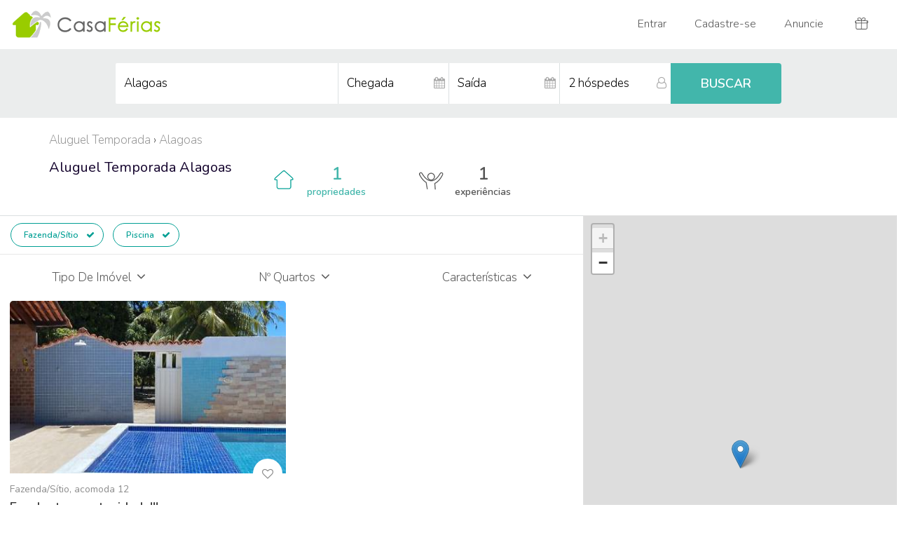

--- FILE ---
content_type: text/html;charset=ISO-8859-1
request_url: https://www.casaferias.com.br/aluguel-temporada/al__sitio-piscina
body_size: 33552
content:


   


<!DOCTYPE HTML PUBLIC "-//W3C//DTD HTML 4.01 Transitional//EN" "http://www.w3.org/TR/html4/loose.dtd">
<html>
<head>
<meta http-equiv="Content-Type" content="text/html; charset=iso-8859-1" />
<meta name="viewport" content="width=device-width, initial-scale=1">
<title>Aluguel Temporada Alagoas Fazenda/Sítio Piscina</title>
<META NAME="Description"  CONTENT="Alagoas Fazenda/Sítio Piscina para alugar por temporada. Alugue casas, apartamentos, sitios, flats e chalés mobiliados." />
<META NAME="Keywords"  CONTENT="  AL Fazenda/S&iacute;tio Piscina, aluguel temporada, casa temporada, imoveis para alugar, apartamento temporada, sitio temporada, flat temporada, chalé temporada, fazenda temporada, imóveis para temporada, aluguel, aluguel entre particulares, alugar temporada, casas, imóveis, veraneio, brasil, praia, férias, sitios, flats, chalés, apartamentos, condominio, turismo, locação, feriadão, fim de semana">
<META HTTP-EQUIV="Content-Language" CONTENT="pt-BR" />
<link rel="shortcut icon" type="image/x-icon" href="//cdn.casaferias.com.br/favicon.ico">
<link rel="stylesheet" type="text/css" href="https://unpkg.com/leaflet@1.2.0/dist/leaflet.css" />
<link rel="stylesheet" type="text/css" href="https://maxcdn.bootstrapcdn.com/bootstrap/3.3.7/css/bootstrap.min.css" integrity="sha384-BVYiiSIFeK1dGmJRAkycuHAHRg32OmUcww7on3RYdg4Va+PmSTsz/K68vbdEjh4u" crossorigin="anonymous">
<link rel="stylesheet" type="text/css" href="//ajax.googleapis.com/ajax/libs/jqueryui/1.12.1/themes/ui-lightness/jquery-ui.css"/> 
<link rel="stylesheet" type="text/css" href="https://maxcdn.bootstrapcdn.com/font-awesome/4.7.0/css/font-awesome.min.css" >

<link rel="stylesheet" type="text/css" href="//cdn.casaferias.com.br/css/style20200219e.css" >
<link rel="stylesheet" type="text/css" href="//cdn.casaferias.com.br/css/responsive20200219f.css" >





 
  <link rel="canonical" href="https://www.casaferias.com.br/aluguel-temporada/al__sitio-piscina" />
  <link rel="alternate" href="https://www.casaferias.com.br/aluguel-temporada/al__sitio-piscina" hreflang="pt" />  
  <link rel="alternate" href="https://www.casaferias.com.br/vacation-rentals/al__sitio-piscina" hreflang="en" />  
  <link rel="alternate" href="https://www.casaferias.com.br/alquiler-vacaciones/al__sitio-piscina" hreflang="es" />  
  <link rel="alternate" href="https://www.casaferias.com.br/location-vacances/al__sitio-piscina" hreflang="fr" />   
 
	

	
</head>	
	
<body id="listpage">
<!-- // HEADER //-->





















<header class="clearfix ">
 <nav class="navbar noborder">
  <div class="container-fluid">
    <div class="navbar-header">
      <button type="button" class="navbar-toggle mt10 mensagens-sm" data-toggle="collapse" data-target=".headnavbarcollapse">
		
	   
			<div class="icon-bar-group">
				<span class="icon-bar"></span>
				<span class="icon-bar"></span>
				<span class="icon-bar"></span>
			</div>
	   
      </button>
	  
      <a  class="pull-right mt10 mensagens-sm visible-xs-block nohomepage headerSearch">
			<span class="ic-header ic-loupe"></span>
      </a>
      <a target="_top" href="/" class="navbar-brand headlogo inline-block"><span title="CasaFérias - Aluguel para Temporada" class="block"></span></a>
      <ul class="tri-up nav navbar-nav hidden-xs hidden-sm nohomepage nolistpage">
        <li>
		<form id="formlocalizacao3" name="formbuscaestadotopo" action="/search.action;jsessionid=3613A02C440D9C07A10963811DD8D1A6" method="post" class=" pos-relative pull-left">
			<input type="hidden" name="fromForm" value="1" id="formlocalizacao3_fromForm"/>	
			<input type="hidden" name="request_locale" value="pt" id="formlocalizacao3_request_locale"/>			
			  <div class="fa fa-search">
			  </div>
			  <input type="submit" id="formlocalizacao3_0" value=" "/>

				<input type="text" name="searchForm.localizacao" value="Alagoas" id="localizacao3" placeholder="Para onde?"/>


		
</form>





		</li>
      </ul>
    </div>
    <div class="collapse sub-navbar headnavbarcollapse">
	</div>
    <div class="collapse navbar-collapse headnavbarcollapse" id="myNavbar">
      <ul class="tri-up nav navbar-nav navbar-right bordered pos-relative">
		<li class="visible-sm-block nohomepage">
			  <a class="headerSearch"><span class="ic-header ic-loupe"></span></a>
		</li>
	    
		
			<li class="outofdropdown">
				 <a target="_top" href="/login""><span class="ic-header ic-sair visible-xs-inline-block"></span> Entrar</a>
			</li>
			<li class="outofdropdown">
				 <a target="_top" href="/cadastrar"><span class="ic-header ic-cadastrar visible-xs-inline-block"></span> Cadastre-se</a>
			</li>
			
			
			<!--
			<li class="outofdropdown">
				<a target="_top" href="/anuncie"><span class="ic-header ic-anuncie visible-xs-inline-block"></span> Anuncie</a>
			</li>
			-->
			<li class="dropdown outofdropdown dropanuncie">
				 <a href="#" class="dropdown-toggle" data-toggle="dropdown"><span class="ic-header ic-anuncie visible-xs-inline-block"></span> Anuncie</a>
				  <ul class="dropdown-menu tri-up clearfix">					
					<li><a target="_top" href="/anuncie">Anuncie um imóvel</a></li>
					<li><a target="_top" href="/anuncie-experiencia">Anuncie uma experiência</a></li>
				  </ul>
			</li>

			<li>
				 <a target="_top" href="/convide"><span class="ic-header ic-presente whitehomepage"></span> <span class="visible-xs-inline">Convide Amigos</span></a>
			</li>
		
      </ul>
    </div>
  </div>
</nav>
</header>

<div class="listbarra2 bgf3 clearfix" id="" style="display: none">
</div>




<!-- // END HEADER //-->

<ul class="listaction text-center listmobilenav"><li id="listFiltro" class="listaction-first" content="topsidenav"><i class="fa fa-sliders" aria-hidden="true"></i>&nbsp; Filtros</li><li id="openmapa" ><i class="fa fa-map-o" aria-hidden="true"></i>&nbsp; Mapa</li><li id="openbusca" class="text-capitalize"><i class="fa fa-search" aria-hidden="true"></i>&nbsp; BUSCAR</li></ul>

<div class="listbarra bgeb clearfix" id="listbarra">
	<script data-ad-client="ca-pub-9033042753916852" async src="https://pagead2.googlesyndication.com/pagead/js/adsbygoogle.js"></script>


<a name="#buscaAnchor" id="buscaAnchor"></a>
<form id="formlocalizacao2" name="formbuscaestadotopo" action="/search.action;jsessionid=3613A02C440D9C07A10963811DD8D1A6" method="post">
	<input type="hidden" name="fromForm" value="1" id="formlocalizacao2_fromForm"/>	
	<input type="hidden" name="request_locale" value="pt" id="formlocalizacao2_request_locale"/>		
	<div class="homebusca pos-relative clearfix">
		
		<div class="form-group col-sm-4 borbotxs bgfff linhaum">
			<input type="text" name="searchForm.localizacao" value="Alagoas" id="localizacao2" class="form-control" placeholder="Para onde?"/>


		</div>
		<div class="homebuscadatas col-sm-4 borbotxs bgfff">
			<div class="display-cell">
				<div class="pos-relative form-group borderleftsm">
					<i class="fa fa-calendar absolute-center-vert"></i>
					<input type="text" name="searchForm.tempDataInicio" maxlength="10" value="" id="tempDataInicio" class="form-control readonly_nokeyboard" placeholder="Chegada"/>


				</div>
			</div>
			<div class="display-cell">
				<div class="pos-relative form-group borderleft">
					<i class="fa fa-calendar absolute-center-vert"></i>
					<input type="text" name="searchForm.tempDataTermino" maxlength="10" value="" id="tempDataTermino" class="form-control readonly_nokeyboard" placeholder="Saída"/>


				</div>
			</div>
		</div>		
		<div class="form-group pos-relative inputhospede col-sm-2 borderleftsm bgfff">
			<div class="pos-relative clear">                   
			<i class="fa fa-user-o absolute-center-vert cursor" aria-hidden="true" data-toggle="collapse" data-target="#homehospop"></i>
			<input type="text" name="searchForm.numeroHospedes" value="" id="numeroHospedes" class="form-control cursor numeroHospedes text-lowercase" data-target="#hospopbusca" data-toggle="collapse" autocomplete="off" placeholder="2 hóspedes"/>



		<div class="collapse bordered clearfix hospop pos-abs absolute-center-hor" id="hospopbusca">
				<table width="100%">
					<tbody><tr>
						<td class="hospoplabel">Adultos</td>
						<td class="hospopframe">
							<table width="100%">
								<tbody>
									<tr>
										<td class="hospmaismenos"><div id="adultmenos" class="img-circle adultmenos">-</div></td>
										<td class="text-center"><input type="text" name="searchForm.numeroOcupanteAdulto" value="2" id="numeroAdultos" class="numeroAdultos"/>

</td>
										<td class="hospmaismenos"><div id="adultmais" class="img-circle adultmais">+</div></td>
									</tr>
								</tbody>
							</table>
						</td>
					</tr>
					<tr>
						<td class="hospoplabel">Crianças</td>
						<td class="hospopframe">
							<table width="100%">
								<tbody>
									<tr>
										<td class="hospmaismenos"><div id="criancamenos" class="img-circle criancamenos">-</div></td>
										<td class="text-center"><input type="text" name="searchForm.numeroOcupanteCrianca" value="0" id="numeroCriancas" class="numeroCriancas"/>

</td>
										<td class="hospmaismenos"><div id="criancamais" class="img-circle criancamais">+</div></td>
									</tr>
								</tbody>
							</table>
						</td>
					</tr>
				</tbody>
			</table>
			<p class="text-right pull-right m-b-0 mt5 "><a class="strong cursor" data-toggle="collapse" data-target="#hospopbusca">Aplicar</a></p>
		</div>

			</div>
		</div>

	  <div class="form-group col-sm-2 pos-relative linhatres noborder">
		  <input type="submit" id="formlocalizacao2_buscar" name="buscar" value="BUSCAR" class="form-control btn strong"/>

	  </div>

	</div><!-- end homebusca -->

</form>






</div>


	

<div class="container listcat-imovel-active">
  <div id="top-local" class="clearfix">
  		<span itemscope itemtype="http://data-vocabulary.org/Breadcrumb">
		<a href="/" itemprop="url"><span itemprop="title">Aluguel Temporada</span></a>
	</span>

	
	

	 
		<span itemscope itemtype="http://data-vocabulary.org/Breadcrumb">
			 › <a href="/aluguel-temporada/al" itemprop="url"><span itemprop="title">Alagoas</span></a> 
		</span>
	

	
	




  </div>
  <div class="listcat">
  	<h1 class="list-local inline-block ">

	<span class="list-local-imovel text-capitalize">Aluguel Temporada</span>
	<span class="list-local-exp text-capitalize">Experiência</span> 	
	<span class="list-local-prime text-capitalize">Prime</span> 
	
   
		
		
			 Alagoas
			
    
    
</h1>
<ul class="listcategoria">
	
		<li class="listcat-imovel text-center">
			<a href="/aluguel-temporada/al" class="transition">
				<span class="listcat-ic">
					<span></span>
				</span> 	  
				<span class="listcat-text text-center strong inlineblock-sm"><span class="big block-sm">1</span> propriedades</span>
			</a> 
		</li> 
	


	



	
		<li class="listcat-exp text-center">
			<a href="/experiencia/al" class="transition">
				<span class="listcat-ic">
					<span></span>
				</span> 	  
				<span class="listcat-text text-center strong inlineblock-sm"><span class="big block-sm">1 </span> experiências</span>
			</a> 
		</li> 
	
</ul>  

  </div>
</div><!-- // END container //-->
<div class="pos-relative clearfix overxhidden">
    <div class="listcontent">

  	  <a name="#filtroAnchor" id="filtroAnchor"></a>
      
            

<div id="filtrosShow" class="bordertop clearfix">

       
       
       
        
         	<a href="/aluguel-temporada/al__piscina">Fazenda/Sítio <i class="fa fa-check" aria-hidden="true"></i><i class="fa fa-times" aria-hidden="true"></i></a>        	     	
       
       
       
       
       
       
       
       



             
        
               
       
	  
	  
	  
 	            
       
		  	<a href="/aluguel-temporada/al__sitio">Piscina  <i class="fa fa-check" aria-hidden="true"></i><i class="fa fa-times" aria-hidden="true"></i></a>		        
	    
      
      	  
      
      	  
      
      
     
      

</div>

      
        <!-- refinar -->		
        
<div id="sidenav" class="pos-relative clearfix bgfff">
	<div id="closefiltros" class="visible-xs-block">Fechar Filtros</div>
<div class="refinblocleft">
     <div class="sidenavtitulo">
        <div id="refintipoimovel" class="openBot rounded">tipo de imóvel &nbsp;<i class="fa fa-angle-down" aria-hidden="true"></i></div>
     </div>
      <nav id="refintipoimovelBot" class="bot">
		
       
       
       
        
         	 <a href="/aluguel-temporada/al__piscina">
         	<div id="tipoSitioSpan" class="refinaric refinarRadioOn"><i class="fa fa-circle" aria-hidden="true"></i></div> 
         	<span id="tipoSitioText">Fazenda/Sítio </span>  
 			&nbsp;<small>(1)</small></a>        	
         	
       
       
       
       
       
       
       
       
      </nav>
</div>
 
<div class="refinblocright">
     <div class="sidenavtitulo">
         <div id="refinnumquartos" class="openBot rounded">Nº quartos &nbsp;<i class="fa fa-angle-down" aria-hidden="true"></i></div>
     </div>
      <nav id="refinnumquartosBot" class="bot">
       
   			
	  
	        
      
        
   			
	  
	    
       
   			
   				<a href="/aluguel-temporada/al__sitio-3quartos-piscina" >
				<span id="quartos3Span" class="refinaric refinarChekOff"><i class="fa fa-check" aria-hidden="true"></i></span>3 quartos 
				&nbsp;<small>(1)</small></a>
				
			
	  
	        
      
        
   			
	  
	    
      </nav>
</div>      
 
<div class="refinblocright">
     <div class="sidenavtitulo">
         <div id="refinopconforto" class="openBot rounded">características &nbsp;<i class="fa fa-angle-down" aria-hidden="true"></i></div>
     </div>
      <nav id="refinopconfortoBot" class="bot text-capitalize">
 	        
   	  		
	  
	        
      
      
	  
		  	<a href="/aluguel-temporada/al__sitio" >
	        <span id="piscinaSpan" class="refinaric refinarChekOn"><i class="fa fa-check" aria-hidden="true"></i></span> 
	        <span id="piscinaText">Piscina  </span>  
			&nbsp;<small>(1)</small></a>
				        
	  
	  
         
   			
   				<a href="/aluguel-temporada/al__sitio-piscina-jardim" >
				<span id="jardimSpan" class="refinaric refinarChekOff"><i class="fa fa-check" aria-hidden="true"></i></span>Jardim 
				&nbsp;<small>(1)</small></a>
				
			
	  
	  

         
   			
   				<a href="/aluguel-temporada/al__sitio-piscina-estacionamento" >
				<span id="estacionamentoSpan" class="refinaric refinarChekOff"><i class="fa fa-check" aria-hidden="true"></i></span>Estacionamento 
				&nbsp;<small>(1)</small></a>
				
			
	  
	  
	  
         
   			 
	  
	  
         
   			
   				<a href="/aluguel-temporada/al__sitio-piscina-animais" >
				<span id="animaisSpan" class="refinaric refinarChekOff"><i class="fa fa-check" aria-hidden="true"></i></span>permite animais
				&nbsp;<small>(1)</small></a>
				
			 
	  
	  
	  
         
   			 
   				<a href="/aluguel-temporada/al__sitio-piscina-festas" >
				<span id="festasSpan" class="refinaric refinarChekOff"><i class="fa fa-check" aria-hidden="true"></i></span>permite festas
				&nbsp;<small>(1)</small></a>
				
			
	  
	  

         
   			
	  
	  
     <!--  
         
   			 
	  
	      
     -->
      </nav>
</div>
 
</div>

        <!-- end refinar sidenav -->	
        
        	
  	<a name="#mapaAnchor" id="mapaAnchor"></a>
    <div class="listmapasm pos-relative">
    </div>
        <div class="outnormal d-sm-flex flex-wrap">
        
				
					
									
				
            <div class="list-box pos-relative ">
				<a href="/imovel/115468" id="infoUrl0" class="listlink" target="_blank"></a>
             <div class="listimage">
				 
				 
            <img src="//cdn.casaferias.com.br/fotos/115468/list.jpg?695827"  alt="Excelente oportunidade!!! "  id="infoImg0" class="listMain" />
            
                
                    
                        <input type="hidden" value="//cdn.casaferias.com.br/fotos/115468/list.jpg?695827" class="imageRotate" />						
                    
                    
                
            
                
                    
                    
                        <input type="hidden" value="//cdn.casaferias.com.br/fotos/115468/695829.jpg" class="imageRotate" />				
                    
                
            
                
                    
                    
                        <input type="hidden" value="//cdn.casaferias.com.br/fotos/115468/695824.jpg" class="imageRotate" />				
                    
                
            
                
                    
                    
                        <input type="hidden" value="//cdn.casaferias.com.br/fotos/115468/406991.jpg" class="imageRotate" />				
                    
                
            
                
                    
                    
                        <input type="hidden" value="//cdn.casaferias.com.br/fotos/115468/406995.jpg" class="imageRotate" />				
                    
                
            
                
            
                
            
                
            
                
            
                
            
                
            
                
            
                
            
                
            
                
            
                
            
            </div>  

				
				<div class="normalbot">

				<div class="list-circle">
					
					<!-- if prime -->
					
						
					<!-- if prime -->				
										
					<div class="list-circle-inner list-circle-prime " data-toggle="tooltip" title="Imóvel Prime:  uma propriedade espectacular hospedada por um anfitrião excepcional."><i class="fa fa-diamond" aria-hidden="true"></i></div>
					

					
					<div class="list-circle-inner list-circle-oferta " data-toggle="tooltip" title="Oferta especial"><i class="fa fa-tags" aria-hidden="true"></i></div>
					
					
						

					<div class="list-circle-inner list-circle-favorito favorito " imovelId="115468" data-toggle="tooltip" title="Favorito"><i class="fa fa-heart-o" aria-hidden="true"></i><i class="fa fa-heart" aria-hidden="true"></i></div>
				</div>				
				
				<div class="list-categoria">
					<span class="text-capitalize">Fazenda/Sítio</span>, acomoda 12
				</div>
                <div class="normalbotitulo text-cut">
                
                Excelente oportunidade!!! 
                </div>
                <table width="100%" border="0" cellspacing="0" cellpadding="0">
				  <tbody>
					<tr>
					  <td class="vertical-middle normalbotpreco">
						 
								 <span class="text-capitalize small75">noite</span> <span class="text-lowercase small75">A partir de</span> R$ 1500   
						 
					  </td>
					  <td class="text-right vertical-middle" nowrap>
                        
                            <div class="rating">
                                <div class="rating ratingrade" style="width:100.0%"></div>
                            </div><strong class="color-000">1</strong>
                        
					  </td>
					</tr>
				  </tbody>
				</table>

            </div><!-- // END normalbot //--> 
        <marker lat="-9.245535" lng="-35.360555" html="115468"  label="115468" index="0"></marker>
        <input type="hidden" value="12" id="infoAcomoda0" />
        <input type="hidden" value="3" id="infoQuartos0" />
        <input type="hidden" value="1500" id="infoPreco0" />
        <input type="hidden" value="1" id="infoNumeroCometarios0" />
        <input type="hidden" value="5.0" id="infoComentariosNotaListPage0" />
    		</div><!-- // END list-box //-->   
        
        </div><!-- // END outnormal //-->   
        <!-- Paginacao -->		
        


	

 
 
    </div><!-- // end listcontent -->
    
    <div class="listmapa visible-md-block visible-lg-block">
        <div id="map_canvas">
            <div id="closemapa">Fechar Mapa</div>
        </div>
    </div>
    
</div><!-- // END pos-relative //-->

<!-- Trigger the modal with a button -->

<!-- Modal -->
<div id="myModal" class="modal fade" role="dialog">
  <div class="modal-dialog ">
    <!-- Modal content-->
    <div class="modal-content bgF7F9F8">
        <div class="modal-header noborderbot p-b-0">
          <button type="button" class="close" data-dismiss="modal">&times;</button>
        </div>
       <div class="modal-body">
        <p></p>
      </div>    
        <div class="modal-footer nobordertop p-t-0">
          <button type="button" class="btn btn-default btnplain" data-dismiss="modal">Close</button>
        </div>
    </div>
  </div>
</div>





    
	<footer>
	<div class="container">
		<div class="row mb30">
	
	        <div class="col-appli col-xs-12 col-sm-4 col-sm-push-8 mt20">
	            <div class="col-xxs text-center mb20 pull-left">
	            	<h3 class="normal">Baixe o aplicativo</h3>
	            	<a href="https://play.google.com/store/apps/details?id=br.com.casaferias.app" class="appli-button-sm mt10" target="_blank"></a>
					<a href="https://itunes.apple.com/br/app/id1385083675" class="appli-button-sm appli-apple-sm mt10" target="_blank"></a>
	            </div>
	            <div class="col-xxs text-center pull-left">
	                <div class="appli-footer"></div>
	            </div>
	        </div><!--  end col -->
	
	
	        <div class="col-xs-12 col-sm-4 col-sm-pull-4">
	          	<a target="_top" href="/" class="logo-foot" title="CasaFérias - Aluguel para Temporada"></a>
	       		<div id="linguatual">
					
						<div class="topnav">
						




	
	
							
		
	
	


			





<div class="dropdown mt15">
  <a href="#" class="dropdown-toggle pb10" data-toggle="dropdown">
      <span class="flag flagatual pt"></span> 
        Portugu&ecirc;s
      <span class="caret"></span>
  </a>
  <ul class="dropdown-menu tri-up" id="popEscolherLingua">
	
	
	
		<li class="pos-relative clearfix">
			
			
				<a href="/vacation-rentals/al__sitio-piscina" class="text-right">
                    <div class="nomelingua clickableLanguage"><span class="flag en"></span>&nbsp; English </div>
                	Vacation Rentals Alagoas
                </a>		
				
				
				
				
		</li>
	
	
	
		<li class="pos-relative clearfix">
			
			
				<a href="/alquiler-vacaciones/al__sitio-piscina" class="text-right">
                    <div class="nomelingua clickableLanguage"><span class="flag es"></span>&nbsp; Español</div>
                	Alquiler Vacaciones Alagoas
                </a>		
				
								
				
							
		</li>
	
		
	
		<li class="pos-relative clearfix">
			
			
				<a href="/location-vacances/al__sitio-piscina" class="text-right">
					<div class="nomelingua clickableLanguage"><span class="flag fr"></span>&nbsp; Français</div>
                	Location Vacances Alagoas
                </a>		
				
								
				
										
		</li>
	
  </ul>
</div>


	
						</div>
					
				</div>
	            <h4>     <!--  Siga-nos  -->          </h4>
	            <ul class="social-network social-circle">
	                <li><a href="http://blog.casaferias.com.br/" class="icoRss" title="Blog" target="_blank"><i class="fa fa-rss"></i></a></li>
	                <li><a href="http://www.facebook.com/CasaFerias" class="icoFacebook" title="Facebook" target="_blank"><i class="fa fa-facebook"></i></a></li>
	                <li><a href="https://twitter.com/CasaFeriasbr" class="icoTwitter" title="Twitter" target="_blank"><i class="fa fa-twitter"></i></a></li>
	                <li><a href="http://instagram.com/casaferias" class="icoInstagram" title="Instagram" target="_blank"><i class="fa fa-instagram"></i></a></li>
	                <li><a href="https://www.youtube.com/channel/UCBmCSNNBvTNsCGmCzRP5dfA" class="icoYouTube" title="YouTube" target="_blank"><i class="fa fa-youtube"></i></a></li>
	            </ul>				
	          </div><!--  end col -->
	
	          
	        <div class="col-xs-12 col-sm-4 col-sm-pull-4">
	            <h4>Descubra</h4>
	            <a href="/site/como-funciona.jsp">Como funciona</a>
	            <a target="_top" href="/site/ajuda.jsp">Ajuda</a>
	            <a target="_top" href="/site/fale-conosco.jsp" rel="nofollow">Fale conosco</a>
	            <h4>Explore</h4>
	            <a href="/aluguel-temporada">Alugar uma casa para temporada</a>
	            <a target="_top" href="/anuncie">Anunciar um imóvel</a>
				<a target="_top" href="/anuncie-experiencia">Anuncie uma experiência</a>
	          </div><!--  end col -->
	          
	        
		</div><!-- row -->
	
		<p class="mb30">© CASAFÉRIAS. Todos os direitos reservados. O uso deste site web implica a aceitação dos <a target="_top" href="/site/termos.jsp" rel="nofollow"><u>Termos e Condições Gerais</u></a> e da <a target="_top" href="/site/privacidade.jsp" rel="nofollow"><u>Política de Privacidade</u></a> do site CasaFérias.</p>
	        
	</div><!-- container -->
	
	<div class="hidden-sm-up bgeee clearfix">
	    <div class="container">
	        <div class="row mt30 mb30">
	        <p><strong>Os destinos mais visitados do Brasil</strong></p>
	              <small>
	                 <a href="/aluguel-temporada/rj/rio-de-janeiro" title="Aluguel Temporada Rio De Janeiro" class="col-md-4 col-sm-6">Aluguel Temporada Rio De Janeiro</a>  
	                <a href="/aluguel-temporada/sc/florianopolis" title="Aluguel Temporada Florianópolis" class="col-md-4 col-sm-6">Aluguel Temporada Florianópolis</a>
	                <a href="/aluguel-temporada/rj/cabo-frio" title="Aluguel Temporada Cabo Frio" class="col-md-4 col-sm-6">Aluguel Temporada Cabo Frio</a>
	                <a href="/aluguel-temporada/sc/bombinhas" title="Aluguel Temporada Bombinhas" class="col-md-4 col-sm-6">Aluguel Temporada Bombinhas</a>
	                <a href="/aluguel-temporada/sp/ubatuba" title="Aluguel Temporada Ubatuba" class="col-md-4 col-sm-6">Aluguel Temporada Ubatuba</a>
	                <a href="/aluguel-temporada/rj/buzios" title="Aluguel Temporada Búzios" class="col-md-4 col-sm-6">Aluguel Temporada Búzios</a>
	                <a href="/aluguel-temporada/sp/guaruja" title="Aluguel Temporada Guarujá" class="col-md-4 col-sm-6">Aluguel Temporada Guarujá</a>
	                <a href="/aluguel-temporada/sp/praia-grande" title="Aluguel Temporada Praia Grande" class="col-md-4 col-sm-6">Aluguel Temporada Praia Grande</a> 
	                <a href="/aluguel-temporada/rj/paraty" title="Aluguel Temporada Paraty" class="col-md-4 col-sm-6">Aluguel Temporada Paraty</a>
	                <a href="/aluguel-temporada/ba/salvador" title="Aluguel Temporada Salvador" class="col-md-4 col-sm-6">Aluguel Temporada Salvador</a>
	                <a href="/aluguel-temporada/es/guarapari" title="Aluguel Temporada Guarapari" class="col-md-4 col-sm-6">Aluguel Temporada Guarapari</a>
	                <a href="/aluguel-temporada/sp/caraguatatuba" title="Aluguel Temporada Caraguatatuba" class="col-md-4 col-sm-6">Aluguel Temporada Caraguatatuba</a>
	                <a href="/aluguel-temporada/ba/porto-seguro" title="Aluguel Temporada Porto Seguro" class="col-md-4 col-sm-6">Aluguel Temporada Porto Seguro</a>
	                <a href="/aluguel-temporada/rj/arraial-do-cabo" title="Aluguel Temporada Arraial do Cabo" class="col-md-4 col-sm-6">Aluguel Temporada Arraial do Cabo</a>
	                <a href="/aluguel-temporada/al/maceio" title="Aluguel Temporada Maceió" class="col-md-4 col-sm-6">Aluguel Temporada Maceió</a>
	                <a href="/aluguel-temporada/ce/fortaleza" title="Aluguel Temporada Fortaleza" class="col-md-4 col-sm-6">Aluguel Temporada Fortaleza</a>
	                <a href="/aluguel-temporada/sp/sao-sebastiao" title="Aluguel Temporada São Sebastião" class="col-md-4 col-sm-6">Aluguel Temporada São Sebastião</a>
	                <a href="/aluguel-temporada/sp/ilhabela" title="Aluguel Temporada Ilhabela" class="col-md-4 col-sm-6">Aluguel Temporada Ilhabela</a>
	                <a href="/aluguel-temporada/sc/balneario-camboriu" title="Aluguel Temporada Balneário Camboriú" class="col-md-4 col-sm-6">Aluguel Temporada Balneário Camboriú</a> 
	                <a href="/aluguel-temporada/go/caldas-novas" title="Aluguel Temporada Caldas Novas" class="col-md-4 col-sm-6">Aluguel Temporada Caldas Novas</a>
	                <a href="/aluguel-temporada/sp/bertioga" title="Aluguel Temporada Bertioga" class="col-md-4 col-sm-6">Aluguel Temporada Bertioga</a>
	                <a href="/aluguel-temporada/rn/natal" title="Aluguel Temporada Natal" class="col-md-4 col-sm-6">Aluguel Temporada Natal</a>
	                <a href="/aluguel-temporada/pe/porto-de-galinhas" title="Aluguel Temporada Porto De Galinhas" class="col-md-4 col-sm-6">Aluguel Temporada Porto De Galinhas</a>
	                <a href="/aluguel-temporada/ba/praia-do-forte" title="Aluguel Temporada Praia Do Forte" class="col-md-4 col-sm-6">Aluguel Temporada Praia Do Forte</a>
	                <a href="/aluguel-temporada/ba/arraial-d'ajuda" title="Aluguel Temporada Arraial D'ajuda" class="col-md-4 col-sm-6">Aluguel Temporada Arraial D'ajuda</a>
	                <a href="/aluguel-temporada/ba/trancoso" title="Aluguel Temporada Trancoso" class="col-md-4 col-sm-6">Aluguel Temporada Trancoso</a>
	                <a href="/aluguel-temporada/ba/camacari/guarajuba" title="Aluguel Temporada Guarajuba" class="col-md-4 col-sm-6">Aluguel Temporada Guarajuba</a>
					<a href="/cidades" title="Aluguel Temporada" class="col-md-4 col-sm-6 strong">Todos os destinos <i class="ml10 fa fa-angle-right" aria-hidden="true"></i></a>
	              </small>
	          </div>
	      </div>
	</div>
	</footer>


    
<!-- Código do Google para tag de remarketing -->

<!-- Global site tag (gtag.js) - Google Ads: 970125309 -->
<script async src="https://www.googletagmanager.com/gtag/js?id=AW-970125309"></script>
<script>
  window.dataLayer = window.dataLayer || [];
  function gtag(){dataLayer.push(arguments);}
  gtag('js', new Date());

  gtag('config', 'AW-970125309');
</script>
<!-- Facebook Pixel Code -->
<script>
!function(f,b,e,v,n,t,s){if(f.fbq)return;n=f.fbq=function(){n.callMethod?
n.callMethod.apply(n,arguments):n.queue.push(arguments)};if(!f._fbq)f._fbq=n;
n.push=n;n.loaded=!0;n.version='2.0';n.queue=[];t=b.createElement(e);t.async=!0;
t.src=v;s=b.getElementsByTagName(e)[0];s.parentNode.insertBefore(t,s)}(window,
document,'script','https://connect.facebook.net/en_US/fbevents.js');
fbq('init', '1478571892237013'); // Insert your pixel ID here.
fbq('track', 'PageView');
</script>
<noscript><img height="1" width="1" style="display:none"
src="https://www.facebook.com/tr?id=1478571892237013&ev=PageView&noscript=1"
/></noscript>
<!-- DO NOT MODIFY -->
<!-- End Facebook Pixel Code -->



<!-- // END FOOTER //-->



<script src="https://ajax.googleapis.com/ajax/libs/jquery/1.12.4/jquery.min.js"></script>
<script src="https://ajax.googleapis.com/ajax/libs/jqueryui/1.12.1/jquery-ui.min.js"></script> 
<script src="https://maxcdn.bootstrapcdn.com/bootstrap/3.3.7/js/bootstrap.min.js" integrity="sha384-Tc5IQib027qvyjSMfHjOMaLkfuWVxZxUPnCJA7l2mCWNIpG9mGCD8wGNIcPD7Txa" crossorigin="anonymous"></script>

<script>
$(document).ready(function () {
	$(".navbar-toggle").on("click", function () {
		$(this).toggleClass("active");
	});
	
	var firstLoad = false;
	var listBarra = $("#listbarra2");

	if( listBarra.length ) {
		$(".headerSearch, #localizacao3").click(function(){  	
		
			if (!listBarra.is(":visible")  ){  
				listBarra.show	
				listBarra.slideDown();		
				if (!firstLoad) {
					$.get( "/busca.action", function( data ) {
						listBarra.html( data );		    
						$.getScript("//cdn.casaferias.com.br/includes/js/site/busca-js02.min.js?v4");  
						
  					});
  					
					firstLoad = true;
				}
				
				$("#localizacao2").focus();	
				
				if ($(this).attr('id') == 'localizacao3'	) {
				 	$("#formlocalizacao3").hide();
				}		
			} else {
				listBarra.slideUp();
			}
		});
	}

	$(document).click(function(e) {
	
	    $('.cleancollapse').collapse('hide');	    
	
	});

	


});
</script>


<script type="text/javascript" src="https://unpkg.com/leaflet@1.2.0/dist/leaflet.js"></script>
<script type="text/javascript" src="//cdn.casaferias.com.br/inc/js/fixed_positioning/jquery.ba-throttle-debounce.min.js"></script>
<script type="text/javascript" src="//cdn.casaferias.com.br/inc/js/jquery.scrollTo.min.2.js"></script>   
<script type="text/javascript" src="//cdn.casaferias.com.br/includes/js/site/list_js20.min.js?v3"></script> 

<script>
    jQuery.browser = {};
    (function () {
        jQuery.browser.msie = false;
        jQuery.browser.version = 0;
        if (navigator.userAgent.match(/MSIE ([0-9]+)\./)) {
            jQuery.browser.msie = true;
            jQuery.browser.version = RegExp.$1;
        }
    })();
</script>

<script>
$(document).ready(function(){
    $('[data-toggle="tooltip"]').tooltip(); 
});

</script>
</body>
</html>


--- FILE ---
content_type: text/html; charset=utf-8
request_url: https://www.google.com/recaptcha/api2/aframe
body_size: 182
content:
<!DOCTYPE HTML><html><head><meta http-equiv="content-type" content="text/html; charset=UTF-8"></head><body><script nonce="0KskPhbB1lwfswkUdFi2VA">/** Anti-fraud and anti-abuse applications only. See google.com/recaptcha */ try{var clients={'sodar':'https://pagead2.googlesyndication.com/pagead/sodar?'};window.addEventListener("message",function(a){try{if(a.source===window.parent){var b=JSON.parse(a.data);var c=clients[b['id']];if(c){var d=document.createElement('img');d.src=c+b['params']+'&rc='+(localStorage.getItem("rc::a")?sessionStorage.getItem("rc::b"):"");window.document.body.appendChild(d);sessionStorage.setItem("rc::e",parseInt(sessionStorage.getItem("rc::e")||0)+1);localStorage.setItem("rc::h",'1768905806612');}}}catch(b){}});window.parent.postMessage("_grecaptcha_ready", "*");}catch(b){}</script></body></html>

--- FILE ---
content_type: text/css
request_url: https://cdn.casaferias.com.br/css/responsive20200219f.css
body_size: 19334
content:
@media only screen and (min-width :320px){#openbusca{-moz-border-radius:0 6px 6px 0;-webkit-border-radius:0 6px 6px 0;border-radius:0 6px 6px 0}#listFiltro{-moz-border-radius:6px 0 0 6px;-webkit-border-radius:6px 0 0 6px;border-radius:6px 0 0 6px}.resposta-coment-bubble:after,.resposta-coment-bubble:before{top:15px;left:auto;right:-8px;-ms-transform:rotate(90deg);-webkit-transform:rotate(90deg);transform:rotate(90deg)}.resposta-coment-bubble:after{right:-6px}}@media (min-width:480px){.content-text{position:relative;width:100%;height:300px}.cellmobile IMG{width:450px}.col-xxs{width:50%}.login-box{padding:3rem;width:400px;border-radius:4px;-webkit-border-radius:4px;-moz-border-radius:4px}.m-15-xs{margin:0}.metade{float:left;width:50%}.comofunciona{width:492px;height:145px;padding-top:0}.m6percent{margin:0 6%}.m3percent-sm{margin:0 3%}}@media (min-width:576px){.masonry-sm{-moz-column-count:2;-webkit-column-count:2;column-count:2;-moz-column-gap:1.5em;-webkit-column-gap:1.5em;column-gap:1.5em}.masonry-sm .masonry-item{display:inline-block;width:100%}.d-sm-flex{display:-ms-flexbox!important;display:flex!important}.numfotos{transform:none;-ms-transform:none;-webkit-transform:none}.exp-box,.list-box{width:50%;padding:0 8px}.listcat UL{display:inline-block}.listcat UL LI{width:auto;margin:0 20px 10px}}@media (min-width:768px){.convidadogift IMG{position: absolute;bottom: -50px;left:-50px}.login-page .logo-login {margin-top: 30px}.listcat UL LI SPAN.listcat-text {margin-top: 7px;}.detfotoprime{height: 400px}.borderleftsm{border-left:1px solid #dbe0e1}.n-mensagem{left:14px}.cidadedestaque H2{padding-top:30px}.homeupsell{height:450px}.homepage .mapaBrasilbg{float:right}.porquecf{text-align:center}.porquecf UL LI{padding-left:0;margin-bottom:50px}.casaicon{position:static}.cidadedestaque{width:630px}.frame-md{border:1px solid #dbe0e1;padding:15px;margin-bottom:30px}.text-center-xs{text-align:left}.scrollify-content{width:640px;padding:0}.content-text{float:right;width:370px;height:auto}.absolute-center-sm{position:absolute;left:50%;top:50%;transform:translate(-50%,-50%);-ms-transform:translate(-50%,-50%);-webkit-transform:translate(-50%,-50%)}.device-frame{position:relative;float:left}.content-text{height:auto}.scrollify.active .animatable P{margin-bottom:20px}.headlogo SPAN{width:214px}.modal-fullscreen .modal-dialog{width:750px}.inlineblock-sm{display:inline-block!important}#escolhaDiv{margin-top:80px}#escolhaDiv IMG{top:30px;left:-20px;-ms-transform:rotate(200deg);-webkit-transform:rotate(200deg);transform:rotate(200deg)}.detexp-hospedes{margin:30px 0}.det-exp-categoria{margin-right:10px -30px 0 0}.ml-15-sm{margin-left:-15px}#sidenav .bot{box-shadow:0 10px 20px 2px rgba(0,0,0,.16);-webkit-box-shadow:0 10px 20px 2px rgba(0,0,0,.16);-moz-box-shadow:0 10px 20px 2px rgba(0,0,0,.16);background-color:#fff;border:1px solid #e1e1e1}.experiencia .slick-next,.experiencia .slick-prev{width:40px;height:40px;font-size:22px;top:12px}.experiencia .slick-next .fa,.experiencia .slick-prev .fa{line-height:40px}.experiencia .slick-next .fa{left:2px}.experiencia .slick-prev .fa{left:-2px}.preco-label{padding-top:7px}HEADER .headnavbarcollapse .ic-header{top:0;margin-right:0}HEADER .tri-up:after,HEADER .tri-up:before{left:50%;right:auto}HEADER .ic-addfoto{margin:10px 5px 10px 5px}.homepage HEADER .ic-presente.whitehomepage{background-position:-50px -42px}.homepage HEADER .ic-fav.whitehomepage{background-position:-100px -42px}.membroicol{text-align:center;padding-left:0;margin:0}.membroicol:before{height:auto}.membroic{position:static}.flexcontainer-sm{display:-webkit-flex;-webkit-flex-wrap:wrap;display:flex;flex-wrap:wrap}.flexcolumn-sm{flex:1}.membroic{margin:0 auto;width:120px;height:120px;background-size:423px}.membroic.membroja{background-position:-150px 0}.membroic.membrobom{background-position:-300px 0}.check-em-processo,.numeroblack{position:absolute;top:-5px;left:0}.black-circle-box{padding-left:60px}.black-circle-box H3{margin:40px 0 30px}.detcarac .nav.nav-tabs li{padding:0 15px}#homeappli .appli-hand-out{width:470px;margin:0}.col-xxs{width:100%}.rightofmap .col-xxs{width:50%}.calculaction{margin:0 20px}#detpage #map_canvas{position:absolute;width:calc(100vw - 347px);left:0;height:350px}.detfaleanfitriao{position:relative;background-color:#f5f6f6;padding:20px 0 10px}.detfaleanfitriao:before{content:"";position:absolute;height:0;width:330px;border-top:1px solid #fff;top:0;left:-20px}#detfotout .slick-slide,.modal .slick-slide{width:640px;height:400px}#detfotout .slick-slide.retrato,.modal .slick-slide.retrato{width:266px}.precobasbg{color:#fff;background:rgba(0,0,0,.71);border:none;position:absolute;top:-50px;width:330px;z-index:1046;border-radius:5px 5px 0 0;-webkit-border-radius:5px 5px 0 0;-moz-border-radius:5px 5px 0 0}.precobasbg.precobasbgfixed{color:#aaa;background-color:#f5f6f6;border-bottom:1px solid #ccc}.but-verfotos{height:30px;font:12px/30px Arial,Helvetica,sans-serif;position:absolute;z-index:1;bottom:10px;left:20px;padding:0 17px;background:rgba(0,0,0,.4);color:#fff;font-weight:700}#listpage .nohomepage{display:none!important}#detfotout.eprimeira #fotodescricao,#listFiltro,.detaction{display:none}#sidenav,.block-sm,.detcolright #sidenav,.homebarra .btn.but-busca,.listbarra{display:block!important}#formlocalizacao2 .borbotxs{border-bottom:none}.homebarra{margin-top:40px;padding:20px 0}.homebusca{width:750px;margin:20px auto}.homebusca .fa,.homebusca .inputhospede .fa{right:5px}.homebuscadatas{display:block;width:33.33333333%}.homebusca .linhaum{border-radius:4px 0 0 4px}.homebusca .btn{border-radius:0 4px 4px 0}#openmapa{-moz-border-radius:6px 0 0 6px;-webkit-border-radius:6px 0 0 6px;border-radius:6px 0 0 6px}.det-curtir{padding:0}.width-sm-4{width:4%}.width-sm-48{width:48%}.homepage #myNavbar{background:0 0}.divulgar{width:100%}#numpage A.numpage-button,#numpage A.numpage-selected{margin:0 4px}#numpage .numpage-link-text{margin:0 15px}.homepagesearchbg{background-image:url(//cdn.casaferias.com.br/images/casa/main2.jpg)}.homepagesearchspacer DIV{padding-top:80px;font-size:65px}.rightofmap{width:auto}#leftarrow,#rightarrow{margin-top:-20px}#leftarrow,.fotorama__arr--prev{left:20px}#rightarrow,.fotorama__arr--next{right:20px}.fotorama--fullscreen .fotorama__fullscreen-icon{top:10px;right:10px}.mt-20b20sm{margin:0}.img-fitdiv150{width:100%;height:auto}.mt15-sm{margin-top:0}.detcoleftout{float:left;margin-right:-330px;margin-left:0;width:100%}.detcarac .tab-pane UL DIV{position:absolute;top:0;left:0;width:150px}.detcarac .tab-pane UL{padding-left:150px;width:100%}.detcolright .form-group{margin-bottom:20px}#expandabot UL DIV,#expandbbot UL DIV,#expandcbot UL DIV{position:absolute;top:0;left:1%;width:24%;margin:5px 0}#expandabot UL LI,#expandbbot UL LI,#expandcbot UL LI{float:left;width:25%}.detcoleft{margin:0 360px 0 15px}.container.containsm{width:768px}#detnav A:before,.headanuncie SPAN:before{content:"";position:absolute;width:100%;height:1px;bottom:0;left:0;background-color:#fff;visibility:hidden;-webkit-transform:caleX(0);transform:scaleX(0);-webkit-transition:all .3s ease-in-out 0;transition:all .3s ease-in-out 0}#detnav A.selected:before,#detnav A:hover:before,.headanuncie:hover SPAN:before{visibility:visible;-webkit-transform:scaleX(1);transform:scaleX(1)}#detnav A:before{height:2px;background-color:#333}#detnav A.selected:before{visibility:visible}.detcolright{float:right;width:330px}#detnavbg{display:none;position:fixed;width:100%;z-index:1045;top:0;background:#fff;border-bottom:1px solid #ccc;height:50px}#detnav{height:50px;z-index:10}#detnav A{float:left;position:relative;width:25%;font-size:13px;line-height:50px;text-transform:uppercase;text-align:center;color:#666}#detnav A.selected{color:#000;font-weight:700}.breadcrumblebg{position:absolute;width:100%;height:50px;z-index:-1}.breadcrumblebg-text{line-height:30px;margin-bottom:10px}#detfotoutbelow{position:absolute;width:100%;height:500px;background-size:100% 100%;background-repeat:no-repeat;background-position:left top;z-index:-1;-moz-opacity:.5;-khtml-opacity:.5;opacity:.5}.dFoto{width:800px}#detfotout.eprimeira .dfotoin{visibility:hidden}#detfotout.eprimeira .dFoto{background:0 0}#detfotout.eprimeira #detfotoutbelow{background-position:center center;background-size:cover;-moz-opacity:1;-khtml-opacity:1;opacity:1}#fotodescricao{position:absolute;width:100%;bottom:5px;z-index:15}#fotodescricaocontent{padding-left:10px;text-shadow:#666 .1em .1em .1em}.exp-box{width:33.33%}.outnormal{padding-left:6px;padding-right:6px}.outnormal .listmapasm{margin-left:6px}#sidenav UL LI A{padding-left:0}.purechat{display:block}.display-table-md{display:table;width:100%}.display-table-cell-md{display:table-cell}.det-coment-right{margin-top:0}.det-coment-bubble:after,.det-coment-bubble:before{left:8px;top:15px;-ms-transform:rotate(-90deg);-webkit-transform:rotate(-90deg);transform:rotate(-90deg)}.det-coment-bubble:after{left:9px}.form-group{margin-bottom:35px}.borderbox{border:1px solid #dbe0e1;margin-bottom:20px;padding:0 15px}.localizacao3out{width:120px;margin:7px 0 0}HEADER .nav.navbar-nav a.dropdown-toggle{padding:4px 15px 0 5px}HEADER .nav.navbar-nav .dropdown-menu{min-width:320px;left:50%;margin-left:-160px}HEADER .nav.navbar-nav .dropdown-menu li{position:relative;padding:0}HEADER .nav.navbar-nav .dropdown-menu li>a{padding-left:50px}HEADER .dropanuncie.open{background-color:#fff}HEADER .dropanuncie .tri-up:after,HEADER .dropanuncie .tri-up:before{display:block}HEADER .dropanuncie .tri-up:before{margin-left:-1px}HEADER .dropanuncie .tri-up:after{margin-left:0}HEADER .dropanuncie.dropanuncielogged .tri-up:before{left:auto;right:45px}HEADER .dropanuncie.dropanuncielogged .tri-up:after{left:auto;right:46px}HEADER .nav.navbar-nav .dropanuncie .dropdown-menu{min-width:240px;margin-left:-132px}HEADER .nav.navbar-nav .dropanuncie.dropanuncielogged .dropdown-menu{margin-left:-180px}HEADER .nav.navbar-nav .dropanuncie.open .dropdown-menu>li>a{padding-left:25px}HEADER .nav.navbar-nav>li{margin-top:10px}HEADER .nav.navbar-nav>li>a>i{position:relative;top:0;left:0}HEADER .dropdown-content li>a{background-color:#fff}HEADER .dropdown-content li>a:hover{background-color:#f7f7f7}HEADER .nav.navbar-nav>li.outofdropdown>a,HEADER .nav.navbar-nav>li>a.dropbtn{background:0 0;padding:14px 20px 0}HEADER .nav.navbar-nav>li.outofdropdown>a:hover,HEADER .nav.navbar-nav>li>a.dropbtn:hover{background-color:#f7f7f7;padding:14px 20px 0}HEADER .nav.navbar-nav>li.outofdropdown.open>a{background-color:#eee}.homepage HEADER .nav.navbar-nav>li.open>a,.homepage HEADER .nav.navbar-nav>li>a:hover{color:#555}HEADER .nav.navbar-nav>li>a.dropbtn,HEADER .nav.navbar-nav>li>a.dropbtn:hover{padding-left:48px}HEADER .nav.navbar-nav>li>a.dropbtn img{position:absolute;top:4px;left:4px}HEADER .nav.navbar-nav>li.outofdropdown>a.headanuncie{padding:14px 25px;color:#fff;background-color:#00ccbd;font-weight:600}HEADER .nav.navbar-nav>li.outofdropdown>a.headanuncie:hover{background-color:#00c4b5}HEADER .nav.navbar-nav>li.outofdropdown>a.headanuncie SPAN{color:#fff;position:relative}HEADER .navbar-right{border-width:0}HEADER .navbar-collapse{padding-right:15px;padding-left:15px}HEADER .navbar-right>li:last-child{margin-right:-15px}HEADER .navbar-right .dropdown-content>li:last-child{margin-right:0;border-top:1px solid #dbe0e1}.homepage .nav.navbar-nav>li.outofdropdown>a,.homepage HEADER .nav.navbar-nav>li>a{color:#fff}.homepage .nav.navbar-nav>li.outofdropdown>a:hover,.nav.navbar-nav>li.outofdropdown>a.headanuncie{color:#555;text-shadow:none}.refinblocleft,.refinblocright{position:relative;float:left;width:33%}.refinblocleft{width:34%}#refinnumquartosBot,#refinopconfortoBot,#refintipoimovelBot{display:none;position:absolute;left:0;top:60px;width:100%}}@media (min-width:992px){.homebusca{width:850px}.listbarra .homebusca{width:950px}.cidadedestaque{width:900px}.detexpslider-slide{height:400px}.mb-sm-40{margin-bottom:0}.inlineblock-md{display:inline-block}.block-md{display:block!important}.listcat UL LI A{margin-left:20px}.exp-categoria .exp-categoria-block{display:inline-block;width:120px}.col-appli .col-xxs{width:50%}.modal-fullscreen .modal-dialog{width:970px}#closemapa,.listaction,.listmapasm{display:none}.listcontent{float:left;width:65%}.homebarra{width:992px;margin-left:auto;margin-right:auto}#formlocalizacao3{margin:5px 0 15px 10px;width:150px}#formlocalizacao3 .fa,#formlocalizacao3_0{position:absolute;font-size:20px;cursor:pointer;right:0;top:8px;color:#bfbfbf}#formlocalizacao3_0{visibility:hidden}#localizacao3{display:block;width:100%;line-height:36px;height:36px;cursor:pointer;border:none;border-bottom:1px solid #ddd;padding-left:10px}.listcontent.mapaberto{margin-top:0}.listmapa{float:right;width:35%;height:auto}.container.limited-container{width:970px}footer .headlogo{margin:10px 0 40px}}@media (min-width:1200px){.detfotoprime{height: 500px}.cidadedestaque{width:1100px}.det-exp-titulo{padding:0 20px}.container-exp{padding:0 60px}.exp-box{width:25%}.exp-categoria-in{max-width:1200px}.modal-fullscreen .modal-dialog{width:1170px}#detpage #map_canvas{width:100vw;-ms-transform:translate(calc((-100vw + 1150px - 17px)/ 2),0);-webkit-transform:translate(calc((-100vw + 1150px - 17px)/ 2),0);transform:translate(calc((-100vw + 1150px - 17px)/ 2),0)}#detfotout .slick-slide,.modal .slick-slide{width:800px;height:500px}.detexpslider .slick-slide,.detexpslider-slide{height:500px}#detfotout .slick-slide.retrato,.modal .slick-slide.retrato{width:333px}.slider-more{padding:0}.slider-more .slick-arrow.slickarprev{left:-5px}.slider-more .slick-arrow.slickarnext{right:-5px}.slider-more{padding:0}.slider-more .slick-arrow.slickarprev{left:-15px}.slider-more .slick-arrow.slickarnext{right:-15px}#calculadora-wrap{width:330px}#formlocalizacao3{margin-left:30px;width:250px}#detfotoutbelow{height:100%}.wraptwocol{width:1150px;margin:0 auto}}@media (min-width:1500px){.list-box{width:33.33%}.exp-box{width:19%}.exp-categoria .exp-categoria-block{width:140px}.exp-categoria-in,.homedestaque.cidadedestaque{max-width:1400px}}@media screen and (-webkit-min-device-pixel-ratio:2),screen and (max--moz-device-pixel-ratio:2){.listicon,.refinarButton{background-image:url(//cdn.casaferias.com.br/images/retina/listic@2x.png);background-size:148px}.headlogo SPAN{background-image:url(//cdn.casaferias.com.br/images/logo/retina/casaferias@2x.png);background-size:214px}BODY.homepage .headlogo SPAN{background-image:url(//cdn.casaferias.com.br/images/logo/retina/casaferiaswhite@2x.png);background-size:214px}.experiencia .headlogo SPAN{background:url(//cdn.casaferias.com.br/images/logo/retina/casaferias2@2x.png);background-size:214px}.primeicon SPAN {background-image:url(//cdn.casaferias.com.br/images/detalhes/primeicon@2x.png);background-size: 250px}.imovelprime .headlogo SPAN{background-image:url(//cdn.casaferias.com.br/images/logo/prime/casaferias@2x.png);background-size:214px}.mininav SPAN{background-image:url(//cdn.casaferias.com.br/images/retina/mainic@2x.png);background-size:68px}.logo-foot{background-image:url(//cdn.casaferias.com.br/images/logo/retina/casaferias-footer@2x.png);background-size:160px}.logo-login{background-image:url(//cdn.casaferias.com.br/images/logo/retina/casaferias-login@2x.png);background-size:88px}.btn.but-search{background-image:url(//cdn.casaferias.com.br/images/retina/searchbig@2x.png);background-size:54px}.deticon{background-image:url(//cdn.casaferias.com.br/images/retina/detimag@2x.png);background-size:340px}.fotorama__fullscreen-icon{background-image:url(//cdn.casaferias.com.br/images/retina/fotorama-close@2x.png);background-size:80px}#homeappli .appli-hand SPAN{background-image:url(//cdn.casaferias.com.br/images/appli/main2@2x.jpg)}#homeappli .appli-footer{background-image:url(//cdn.casaferias.com.br/images/appli/footer@2x.jpg);background-size:100px}.rating{background-image:url(//cdn.casaferias.com.br/images/retina/ratingb-sm@2x.png);background-size:145px}.rating.ratingxl{background-image:url(//cdn.casaferias.com.br/images/retina/ratingb@2x.png);background-size:220px}HEADER .ic-header{background-image:url(//cdn.casaferias.com.br/images/headerc@2x.png);background-size:360px}.ecartao{background-image:url(//cdn.casaferias.com.br/images/presente/presente@2x.jpg);background-size:300px}.appli-button{background-image:url(//cdn.casaferias.com.br/images/appli/google-badge@2x.png);background-size:160px}.appli-button.appli-apple{background-image:url(//cdn.casaferias.com.br/images/appli/apple-badge@2x.png)}.appli-button-sm{background-image:url(//cdn.casaferias.com.br/images/appli/google-badge-sm@2x.png);background-size:100px}.appli-button-sm.appli-apple-sm{background-image:url(//cdn.casaferias.com.br/images/appli/apple-badge-sm@2x.png)}.detimag{background-image:url(//cdn.casaferias.com.br/images/detalhes/detdados@2x.png);background-size:390px}.listcat-ic SPAN{background-image:url(//cdn.casaferias.com.br/images/exp/listcategoria@2x.png);background-size:115px}.ratingtrans{background-image:url(//cdn.casaferias.com.br/images/exp/ratingtrans@2x.png);background-size:140px}.icon-upsell{background-image:url(//cdn.casaferias.com.br/images/retina/porque@2x.png);background-size:239px}.cf-alert{background-image:url(//cdn.casaferias.com.br/images/retina/cf-alert@2x.png);background-size:40px}.showcnh .cnh-img SPAN{background-image:url(//cdn.casaferias.com.br/images/retina/segurando-cnh@2x.jpg)}.carregarcnh .cnh-img SPAN{background-image:url(//cdn.casaferias.com.br/images/retina/cnh@2x.jpg)}.casaicon{background-image:url(//cdn.casaferias.com.br/images/casa/casaicons@2x.png);background-size:350px}.cidade-foto.cidade-rio{background-image:url(//cdn.casaferias.com.br/images/casa/cidades/rio@2x.jpg);background-size:160px}.cidade-foto.cidade-bombinhas{background-image:url(//cdn.casaferias.com.br/images/casa/cidades/bombinhas@2x.jpg);background-size:160px}.cidade-foto.cidade-guaruja{background-image:url(//cdn.casaferias.com.br/images/casa/cidades/guaruja@2x.jpg);background-size:160px}.cidade-foto.cidade-buzios{background-image:url(//cdn.casaferias.com.br/images/casa/cidades/buzios@2x.jpg);background-size:160px}.cidade-foto.cidade-portoseguro{background-image:url(//cdn.casaferias.com.br/images/casa/cidades/portoseguro@2x.jpg);background-size:160px}.cidade-foto.cidade-paraty{background-image:url(//cdn.casaferias.com.br/images/casa/cidades/paraty@2x.jpg);background-size:160px}.cidade-foto.cidade-sp{background-image:url(//cdn.casaferias.com.br/images/casa/cidades/sp@2x.jpg);background-size:160px}.cidade-foto.cidade-cabofrio{background-image:url(//cdn.casaferias.com.br/images/casa/cidades/cabo@2x.jpg);background-size:160px}.cidade-foto.cidade-trancoso{background-image:url(//cdn.casaferias.com.br/images/casa/cidades/trancoso@2x.jpg);background-size:160px}.cidade-foto.cidade-manaus{background-image:url(//cdn.casaferias.com.br/images/casa/cidades/manaus@2x.jpg);background-size:160px}.slick-categoria .home-icon{background-image:url(//cdn.casaferias.com.br/images/casa/iconshome@2x.png);background-size:425px}.icreferral{background-image: url(//cdn.casaferias.com.br/images/referral/icreferral2@2x.png);background-size:110px}.referralimg{background-image: url(//cdn.casaferias.com.br/images/referral/convite@2x.png);background-size:250px}.referralimgsmall{background-image: url(//cdn.casaferias.com.br/images/referral/convitexs@2x.png);background-size:200px}.convidadogift{background-image: url(//cdn.casaferias.com.br/images/referral/convidado@2x.png);background-size:150px}}

--- FILE ---
content_type: application/javascript
request_url: https://cdn.casaferias.com.br/includes/js/site/list_js20.min.js?v3
body_size: 14004
content:
function lineThroughOn(a){document.getElementById(a+"Text").className="text riscado",document.getElementById(a+"X").className="refinaric icon-excluirOn"}function lineThroughOff(a){document.getElementById(a+"Text").className="text",document.getElementById(a+"X").className="refinaric icon-excluirRef"}function radioOn(a){document.getElementById(a+"Span").className="refinaric refinarRadioOn"}function radioOff(a){document.getElementById(a+"Span").className="refinaric refinarRadioOff"}function checkOn(a){document.getElementById(a+"Span").className="refinaric refinarChekOn"}function checkOff(a){document.getElementById(a+"Span").className="refinaric refinarChekOff"}function setInput(a,t){document.getElementById(a).value=t,document.refinar_form.submit()}function favorito(){$("div.favorito").click(function(a){var t=$(this).attr("imovelId"),e=$(this);return""!=t&&$.post("/favorito",{imovel_id:t},function(a){if("add"==a)e.addClass("favoritoOn");else{if("login"==a){var i="/login?pop=true&nextPage=favorito?imovel_id="+t+"&parent_url="+$(location).attr("pathname"),o=$("#myModal"),n=$("#myModal .modal-body");return $(".modal").remove(),o.on("show.bs.modal",function(){n.load(i)}).modal(),!1}e.removeClass("favoritoOn")}}),a.preventDefault(),!1})}function slideShow(a){x=x==images.length-1?0:x+1,preload(images[x]),clearTimeout(timeoutID),timeoutID=setTimeout(function(){a.attr("src",images[x]),slideShow(a)},1500)}function preload(a){$("<img/>")[0].src=a}function rotatePhoto(){$(".listMain").hover(function(){var a=0;$(this).parent().find(".imageRotate").each(function(){var t=$(this).val();images[a]=""+t,a++});var t=$(this);x=0,slideShow(t)},function(){clearInterval(timeoutID),$(this).attr("src",images[0])})}function openBot(){$(".openBot").click(function(){$("#"+$(this).attr("id")+"Bot").slideToggle()})}function mostrarCalendario(a,t,e){var i=$(a+","+t).datepicker({minDate:0,beforeShowDay:function(a){var t=$("#tempDataInicio"),e=$("#tempDataTermino"),i=t.val()==t.attr("placeholder")?"":t.val(),o=e.val()==e.attr("placeholder")?"":e.val();if(i=$.datepicker.parseDate($.datepicker._defaults.dateFormat,i),null!=(o=$.datepicker.parseDate($.datepicker._defaults.dateFormat,o))&&null!=i){if(a.getTime()==i.getTime())return[!0,"dp-highlight-start"];if(a.getTime()==o.getTime())return[!0,"dp-highlight-end"];if(a>i&&a<o)return[!0,"dp-highlight-midlle"]}else if(null!=i&&a.getTime()==i.getTime())return[!0,"dp-highlight-start"];return[!0,"dataLivre"]},onSelect:function(a){if(this.id==e){var t=this.id==e?"minDate":"maxDate",o=$(this).data("datepicker"),n=$.datepicker.parseDate(o.settings.dateFormat||$.datepicker._defaults.dateFormat,a,o.settings);n.setDate(n.getDate()+1),i.not(this).datepicker("option",t,n)}},onClose:function(a,i){$(this).removeClass("placeholder"),this.id==e&&setTimeout(function(){$(t).datepicker("show")},100)}})}function autoCompleteBox(){$("#localizacao2").autocomplete({source:function(a,t){var e=encodeURIComponent(a.term);$.ajax({url:"/autocomplete.action",dataType:"json",data:{term:e},success:function(a){t($.map(a,function(a){return{label:__highlight(a,e),value:a}}))}})},minLength:2,delay:0,select:function(a,t){$("#localizacao2").val(t.item.value),$("#tempDataInicio").datepicker("show")}}).data("ui-autocomplete")._renderItem=function(a,t){return $("<li></li>").data("item.autocomplete",t).append($("<a></a>").html(t.label)).appendTo(a)}}function __highlight(a,t){var e=decodeURIComponent(t),i=new RegExp("("+e+")","gi");return a.replace(i,"<strong>$1</strong>")}function numeroPessoas(){$(".adultmais,.adultmenos,.criancamais,.criancamenos").click(function(){addVal(this.id)}),$(".numeroAdultos, .numeroCriancas").keyup(function(){addVal(this.id)}),$(".numeroHospedes").focus(function(){$(this).blur()}),$("body").bind("click",function(a){0==$(a.target).closest(".hospop").length&&!0===$(".hospop").hasClass("collapse in")&&$(".hospop").collapse("hide")}),$("#localizacao2").focus(function(){var a=$(this);$(this)[0].defaultValue==a.val()&&a.val("")}),$("#localizacao2").focus(function(){var a=$(this);$(this)[0].defaultValue==a.val()&&a.val("")}),$("[placeholder]").focus(function(){var a=$(this);a.val()==a.attr("placeholder")&&(a.val(""),a.removeClass("placeholder"))}).blur(function(){var a=$(this);""!=a.val()&&a.val()!=a.attr("placeholder")||(a.addClass("placeholder"),a.val(a.attr("placeholder")))}).blur(),$("[placeholder]").parents("form").submit(function(){$(this).find("[placeholder]").each(function(){var a=$(this);a.val()==a.attr("placeholder")&&a.val("")})})}function addVal(a){var t=parseInt(numeroAdultos.val()),e=parseInt(numeroCriancas.val());isNaN(t)&&(numeroAdultos.val("0"),t=0),isNaN(e)&&(numeroCriancas.val("0"),e=0),"adultmais"==a?t++:"adultmenos"==a&&t>0?t--:"criancamais"==a?e++:"criancamenos"==a&&e>0&&e--;var i=t+e;numeroAdultos.val(t),numeroCriancas.val(e);var o=i>1?" Hóspedes":" Hóspede";numeroHospedes.val(i+o).trigger("change")}function navFixPosition(){var a=100*listmapa.width()/listmapa.offsetParent().width();if(listmapa.is(":visible"))if(0==$(".listmapa > #map_canvas").length&&(mapCanvas.appendTo(listmapa),listmapasm.hide()),100==a)mapCanvas.outerWidth(!0)!=listmapa.width()&&(mapCanvas.width(listmapa.width()),mapCanvas.css({position:"relative"}),mapCanvas.height(listmapa.height()));else{$("#openmapa").hasClass("goout")&&$("#openmapa").removeClass("goout"),"fixed"!=mapCanvas.css("position")&&"0px"==mapCanvas.css("margin-top")&&mapCanvasTop!=mapCanvas.offset().top&&(mapCanvasTop=mapCanvas.offset().top,map.invalidateSize(),map.fitBounds(bounds));var t=listContent.height()+mapCanvasTop-mapCanvas.height();$(this).scrollTop()>=mapCanvasTop?$(this).scrollTop()<=t?"fixed"!=mapCanvas.css("position")&&(mapCanvas.width(listmapa.width()),mapCanvas.css({position:"fixed",top:0}),mapCanvas.css("margin-top",0)):"relative"!=mapCanvas.css("position")&&(mapCanvas.css({position:"relative"}),mapCanvas.css("margin-top",listContent.height()-mapCanvas.height())):"relative"!=mapCanvas.css("position")&&(mapCanvas.css({position:"relative"}),mapCanvas.css("margin-top",0)),mapCanvas.outerWidth(!0)!=listmapa.width()&&(mapCanvas.width(listmapa.width()),map.fitBounds(bounds)),mapCanvas.outerHeight(!0)!=view.height()&&mapCanvas.height(view.height())}else listmapasm.is(":visible")&&mapCanvas.width()!=listmapasm.width()&&(mapCanvas.width(listmapasm.width()),mapCanvas.height(listmapasm.height()),map.invalidateSize(),map.fitBounds(bounds));if(listFiltro.is(":visible"))"relative"!=sidenav.css("position")&&(sidenav.css({position:"relative"}),sidenav.css("margin-top",0),sidenav.removeClass("shadow"),sidenav.width("auto"));else{if(0==sidenavTop&&(sidenavTop=sidenav.offset().top),$(this).scrollTop()>=sidenavTop){var e=listContent.height()+listContentTop-sidenav.height()-paginacao.height();$(this).scrollTop()<=e?"fixed"!=sidenav.css("position")&&(sidenav.width(listContent.width()),sidenav.css({position:"fixed",top:0}),sidenav.css("margin-top",0),sidenav.addClass("shadow")):"absolute"!=sidenav.css("position")&&(sidenav.css({position:"absolute"}),sidenav.css("margin-top",listContent.height()))}else"relative"!=sidenav.css("position")&&(sidenav.css({position:"relative"}),sidenav.css("margin-top",0),sidenav.removeClass("shadow"),sidenav.width("auto"));sidenav.outerWidth(!0)!=listContent.width()&&sidenav.width(listContent.width())}}function loadMap(){mapCanvas.height()!=view.height()&&mapCanvas.height(view.height()),mapInit(),$("#closemapa").click(function(){listContent.removeClass("mapaberto"),listmapasm.hide()}),$("#openmapa").click(function(){listmapasm.show(),mapCanvas.css({position:"relative"}),mapCanvas.appendTo(listmapasm),mapCanvas.width(listmapasm.width()),mapCanvas.height(listmapasm.height()),map.invalidateSize(),map.fitBounds(bounds);var a=$("#mapaAnchor").offset().top-70;$.scrollTo(a,{duration:750}),listContent.addClass("mapaberto")}),$("#listFiltro").click(function(){sidenav.show();var a=$("#filtroAnchor").offset().top;$.scrollTo(a,{duration:750})}),$("#closemapa").click(function(){listContent.removeClass("mapaberto"),listmapasm.hide()}),$("#closefiltros").click(function(){sidenav.hide()}),$(".headerSearch").click(function(){$("#listbarra").slideToggle()}),$("#openbusca").click(function(){$("#listbarra").show();var a=$("#buscaAnchor").offset().top;$.scrollTo(a,{duration:750})})}function mapInit(){map=L.map("map_canvas"),L.tileLayer("https://{s}.tile.openstreetmap.org/{z}/{x}/{y}.png",{attribution:'&copy; <a href="http://openstreetmap.org">OpenStreetMap</a> contributors',maxZoom:18}).addTo(map),map.attributionControl.setPrefix(""),map.scrollWheelZoom.disable();var a=document.getElementsByTagName("marker");bounds=new L.LatLngBounds;for(var t=0;t<a.length;t++){var e=parseFloat(a[t].getAttribute("lat")),i=parseFloat(a[t].getAttribute("lng")),o=document.getElementById("infoImg"+t).getAttribute("src"),n=document.getElementById("infoUrl"+t).getAttribute("href"),s=document.getElementById("infoUrl"+t).innerHTML,r=document.getElementById("infoAcomoda"+t).value,l=document.getElementById("infoPreco"+t).value,m=document.getElementById("infoQuartos"+t).value,c=document.getElementById("infoNumeroCometarios"+t).value,p=document.getElementById("infoComentariosNotaListPage"+t).value,d=L.latLng(e,i);bounds.extend(d),createMarker(e,i,o,n,s,l,r,m,c,p,t)}map.addLayer(markerGroup),map.fitBounds(bounds),markerLastIndex=1e3,map.on("autopanstart",function(a){mapAutoPamming=!0}),map.on("zoomend",function(){seachByCoordenates()}),map.on("dragend",function(){seachByCoordenates()})}function seachByCoordenates(){mapAutoPamming?mapAutoPamming=!1:$.post("/searchbycoordenates",{south:map.getBounds().getSouth(),north:map.getBounds().getNorth(),west:map.getBounds().getWest(),east:map.getBounds().getEast()},function(a){var t=JSON.parse(a);map.removeLayer(markerGroup),markerGroup=new L.FeatureGroup;for(var e=0;e<t.length;e++)createMarker(t[e].lat,t[e].lng,t[e].photo,t[e].link,t[e].title,t[e].precoDiario,t[e].acomoda,t[e].quartos,t[e].numeroCometarios,t[e].comentariosNotaListPage,e);map.addLayer(markerGroup)})}function createMarker(a,t,e,i,o,n,s,r,l,m,c){var p=L.latLng(a,t),d=new L.Marker(p);d.on("mouseover",function(){this.setIcon(d.options.icon=highLightIcon)}),d.on("mouseout",function(){this.setIcon(d.options.icon=blueIcon)}),d.setZIndexOffset(-c),markersArray.push(d);var u='<a href="'+i+'" class="listimage" target="_blank">    <img src="'+e+'" class="listMain" /></a> \t\t\t\t\t\t\t<div class="normalbot clearfix" style="width: 300px">\t\t<a href="'+i+'" class="normalbotitulo text-cut"  target="_blank">'+o+"</a>        "+r+" quartos ";""!=s&&(u=u+"acomoda "+s),u+='    <div class="mt5">    <div class="sempremetade light">',null!=n&&""!=n&&(u=u+'            \t<span class="small text-capitalize">                \t\tDe             \t</span>                \t\tR$<span class="listcurrency">'+n+'</span>             \t<span class="small">                \t\t/diária             \t</span>  '),u+="    </div>",null!=l&&0!=l&&(u=u+'\t\t<div class="sempremetade text-right">        \t<div class="rating">            \t<div class="rating ratingrade" style="width:'+20*m+'%"></div>        \t</div> <strong>          '+l+"</strong>\t\t</div>"),u+="    </div>",d.bindPopup(u),markerGroup.addLayer(d)}function markerHighlight(){$(".listMain").hover(function(){var a=$(this).parent().parent().find("marker").attr("index");markerLastIndex+=30;var t=markersArray[a];t.setZIndexOffset(markerLastIndex),t.setIcon(t.options.icon=highLightIcon)},function(){var a=$(this).parent().parent().find("marker").attr("index");markersArray[a].setIcon(blueIcon)})}jQuery(function(a){a.datepicker.regional["pt-BR"]={closeText:"Fechar",prevText:"&#x3c;Anterior",nextText:"Pr&oacute;ximo&#x3e;",currentText:"Hoje",monthNames:["Janeiro","Fevereiro","Mar&ccedil;o","Abril","Maio","Junho","Julho","Agosto","Setembro","Outubro","Novembro","Dezembro"],monthNamesShort:["Jan","Fev","Mar","Abr","Mai","Jun","Jul","Ago","Set","Out","Nov","Dez"],dayNames:["Domingo","Segunda-feira","Ter&ccedil;a-feira","Quarta-feira","Quinta-feira","Sexta-feira","Sábado"],dayNamesShort:["Dom","Seg","Ter","Qua","Qui","Sex","Sab"],dayNamesMin:["Dom","Seg","Ter","Qua","Qui","Sex","Sab"],weekHeader:"Sm",dateFormat:"dd/mm/yy",firstDay:0,isRTL:!1,showMonthAfterYear:!1,yearSuffix:""},a.datepicker.setDefaults(a.datepicker.regional["pt-BR"])});var _gaq=_gaq||[];_gaq.push(["_setAccount","UA-25441812-1"]),_gaq.push(["_trackPageview"]),function(){var a=document.createElement("script");a.type="text/javascript",a.async=!0,a.src=("https:"==document.location.protocol?"https://ssl":"http://www")+".google-analytics.com/ga.js";var t=document.getElementsByTagName("script")[0];t.parentNode.insertBefore(a,t)}(),$(document).ready(function(){favorito(),loadMap(),openBot(),rotatePhoto(),markerHighlight(),autoCompleteBox(),numeroPessoas(),mostrarCalendario("#tempDataInicio","#tempDataTermino","tempDataInicio"),$(".readonly_nokeyboard").on("focus",function(){$(this).trigger("blur")}),view.bind("scroll resize",$.throttle(30,navFixPosition))});var images=new Array,x=0,timeoutID,numeroHospedes=$(".numeroHospedes"),numeroAdultos=$(".numeroAdultos"),numeroCriancas=$(".numeroCriancas"),mapCanvas=$("#map_canvas"),mapCanvasTop=mapCanvas.offset().top,view=$(window),mapCanvavWidth=mapCanvas.width(),listmapa=$(".listmapa"),listmapasm=$(".listmapasm"),listContent=$(".listcontent"),sidenav=$("#sidenav"),listFiltro=$("#listFiltro"),sidenavTop=sidenav.offset().top,listContentTop=listContent.offset().top,paginacao=$("#numpage"),listmobilenav=$(".listmobilenav"),listbarra=$(".listbarra"),map,bounds,markersArray=[],infoWindowArray=[],linkArray=[],kmlLayer,markerLastIndex=600,markerGroup=new L.FeatureGroup,markerBlue="//maps.google.com/intl/en_us/mapfiles/ms/micons/blue.png",markerYellow="//maps.google.com/intl/en_us/mapfiles/ms/micons/yellow.png",mapAutoPamming=!1,highLightIcon=new L.Icon({iconUrl:"https://cdn.rawgit.com/pointhi/leaflet-color-markers/master/img/marker-icon-red.png",shadowUrl:"https://cdnjs.cloudflare.com/ajax/libs/leaflet/0.7.7/images/marker-shadow.png",iconSize:[25,41],iconAnchor:[12,41],popupAnchor:[1,-34],shadowSize:[41,41]}),blueIcon=new L.Icon.Default;